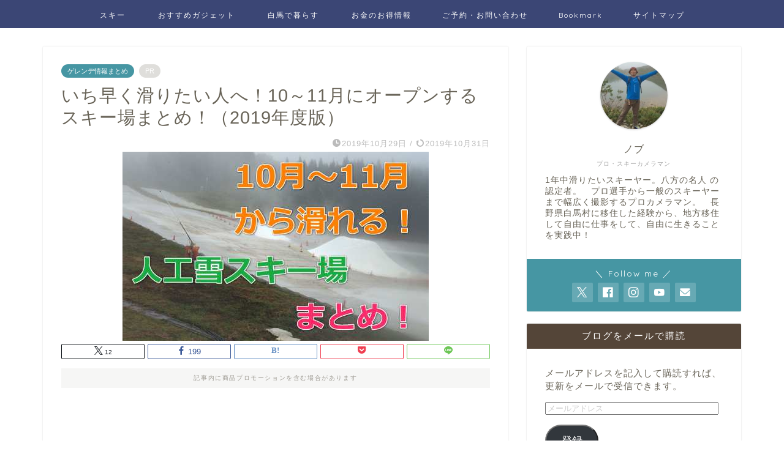

--- FILE ---
content_type: text/html; charset=utf-8
request_url: https://www.google.com/recaptcha/api2/aframe
body_size: 267
content:
<!DOCTYPE HTML><html><head><meta http-equiv="content-type" content="text/html; charset=UTF-8"></head><body><script nonce="QsWLrbbJJUdEdzF-1sk_5A">/** Anti-fraud and anti-abuse applications only. See google.com/recaptcha */ try{var clients={'sodar':'https://pagead2.googlesyndication.com/pagead/sodar?'};window.addEventListener("message",function(a){try{if(a.source===window.parent){var b=JSON.parse(a.data);var c=clients[b['id']];if(c){var d=document.createElement('img');d.src=c+b['params']+'&rc='+(localStorage.getItem("rc::a")?sessionStorage.getItem("rc::b"):"");window.document.body.appendChild(d);sessionStorage.setItem("rc::e",parseInt(sessionStorage.getItem("rc::e")||0)+1);localStorage.setItem("rc::h",'1766968024420');}}}catch(b){}});window.parent.postMessage("_grecaptcha_ready", "*");}catch(b){}</script></body></html>

--- FILE ---
content_type: application/javascript; charset=utf-8;
request_url: https://dalc.valuecommerce.com/app3?p=885957022&_s=https%3A%2F%2Fhakuba-labo.net%2Fearly-open-gelande%2F&vf=iVBORw0KGgoAAAANSUhEUgAAAAMAAAADCAYAAABWKLW%2FAAAAMElEQVQYV2NkFGP4n2F9iiFnvS0D46b7zP%2FvWacxVBXMZGDcyNX1P%2BrZGYbDAqsYABj8D0HCw%2FPZAAAAAElFTkSuQmCC
body_size: 4018
content:
vc_linkswitch_callback({"t":"6951cad7","r":"aVHK1wABRhEDkBppCooERAqKCJRwUA","ub":"aVHK1QAHst8DkBppCooCsQqKC%2FBWzg%3D%3D","vcid":"50EFxSGJSwXcWnY1pJrguPx3JXO87800YKt-EzEhyOVScBuo4E879LspvLDgxz3b","vcpub":"0.083473","jamjamtour.jp":{"a":"2912068","m":"3019844","g":"34ce4fcd8c"},"app-external-test-pc.staging.furunavi.com":{"a":"2773224","m":"3267352","g":"311aba7ad8","sp":"utm_source%3Dvc%26utm_medium%3Daffiliate%26utm_campaign%3Dproduct_detail"},"approach.yahoo.co.jp":{"a":"2821580","m":"2201292","g":"093437e38c"},"www.jtrip.co.jp":{"a":"2893108","m":"2409616","g":"8dc05ef28c"},"st-plus.rurubu.travel":{"a":"2550407","m":"2366735","g":"638b9e11c3","sp":"utm_source%3Dvaluecommerce%26utm_medium%3Daffiliate"},"app.furunavi.jp":{"a":"2773224","m":"3267352","g":"311aba7ad8","sp":"utm_source%3Dvc%26utm_medium%3Daffiliate%26utm_campaign%3Dproduct_detail"},"jtb.co.jp":{"a":"2549714","m":"2161637","g":"06963d83bb","sp":"utm_source%3Dvcdom%26utm_medium%3Daffiliate"},"r.advg.jp":{"a":"2550407","m":"2366735","g":"638b9e11c3","sp":"utm_source%3Dvaluecommerce%26utm_medium%3Daffiliate"},"l":5,"p":885957022,"jtrip.co.jp":{"a":"2893108","m":"2409616","g":"8dc05ef28c"},"s":3430045,"www.rurubu.travel":{"a":"2550407","m":"2366735","g":"638b9e11c3","sp":"utm_source%3Dvaluecommerce%26utm_medium%3Daffiliate"},"fcf.furunavi.jp":{"a":"2773224","m":"3267352","g":"311aba7ad8","sp":"utm_source%3Dvc%26utm_medium%3Daffiliate%26utm_campaign%3Dproduct_detail"},"dom.jtb.co.jp":{"a":"2549714","m":"2161637","g":"06963d83bb","sp":"utm_source%3Dvcdom%26utm_medium%3Daffiliate"},"biz.travel.yahoo.co.jp":{"a":"2761515","m":"2244419","g":"0473396b8c"},"nihonyouth-travel.co.jp":{"a":"2912068","m":"3019844","g":"34ce4fcd8c"},"mini-shopping.yahoo.co.jp":{"a":"2821580","m":"2201292","g":"093437e38c"},"master.qa.notyru.com":{"a":"2550407","m":"2366735","g":"638b9e11c3","sp":"utm_source%3Dvaluecommerce%26utm_medium%3Daffiliate"},"furunavi.jp":{"a":"2773224","m":"3267352","g":"311aba7ad8","sp":"utm_source%3Dvc%26utm_medium%3Daffiliate%26utm_campaign%3Dproduct_detail"},"shopping.geocities.jp":{"a":"2821580","m":"2201292","g":"093437e38c"},"www.jtb.co.jp/kokunai":{"a":"2549714","m":"2161637","g":"06963d83bb","sp":"utm_source%3Dvcdom%26utm_medium%3Daffiliate"},"jalan.net/dp":{"a":"2656064","m":"3119242","g":"cb340590ab","sp":"vos%3Dafjadpvczzzzx00000001"},"rurubu.travel":{"a":"2550407","m":"2366735","g":"638b9e11c3","sp":"utm_source%3Dvaluecommerce%26utm_medium%3Daffiliate"},"www.jtb.co.jp/kokunai_htl":{"a":"2549714","m":"2161637","g":"06963d83bb","sp":"utm_source%3Dvcdom%26utm_medium%3Daffiliate"},"travel.yahoo.co.jp":{"a":"2761515","m":"2244419","g":"0473396b8c"},"paypaystep.yahoo.co.jp":{"a":"2821580","m":"2201292","g":"093437e38c"},"st-www.rurubu.travel":{"a":"2550407","m":"2366735","g":"638b9e11c3","sp":"utm_source%3Dvaluecommerce%26utm_medium%3Daffiliate"},"tour.jtrip.co.jp":{"a":"2893108","m":"2409616","g":"8dc05ef28c"},"jamexp.jp":{"a":"2912068","m":"3019844","g":"34ce4fcd8c"},"paypaymall.yahoo.co.jp":{"a":"2821580","m":"2201292","g":"093437e38c"},"bit.ly":{"a":"2773224","m":"3267352","g":"311aba7ad8","sp":"utm_source%3Dvc%26utm_medium%3Daffiliate%26utm_campaign%3Dproduct_detail"},"external-test-pc.staging.furunavi.com":{"a":"2773224","m":"3267352","g":"311aba7ad8","sp":"utm_source%3Dvc%26utm_medium%3Daffiliate%26utm_campaign%3Dproduct_detail"},"www.jtb.co.jp/kokunai_hotel":{"a":"2549714","m":"2161637","g":"06963d83bb","sp":"utm_source%3Dvcdom%26utm_medium%3Daffiliate"},"tour.rurubu.travel":{"a":"2550407","m":"2366735","g":"638b9e11c3","sp":"utm_source%3Dvaluecommerce%26utm_medium%3Daffiliate"},"jalan.net":{"a":"2513343","m":"2130725","g":"d0b026628c"},"www.jtb.co.jp":{"a":"2549714","m":"2161637","g":"06963d83bb","sp":"utm_source%3Dvcdom%26utm_medium%3Daffiliate"},"shopping.yahoo.co.jp":{"a":"2821580","m":"2201292","g":"093437e38c"},"www.jtbonline.jp":{"a":"2549714","m":"2161637","g":"06963d83bb","sp":"utm_source%3Dvcdom%26utm_medium%3Daffiliate"}})